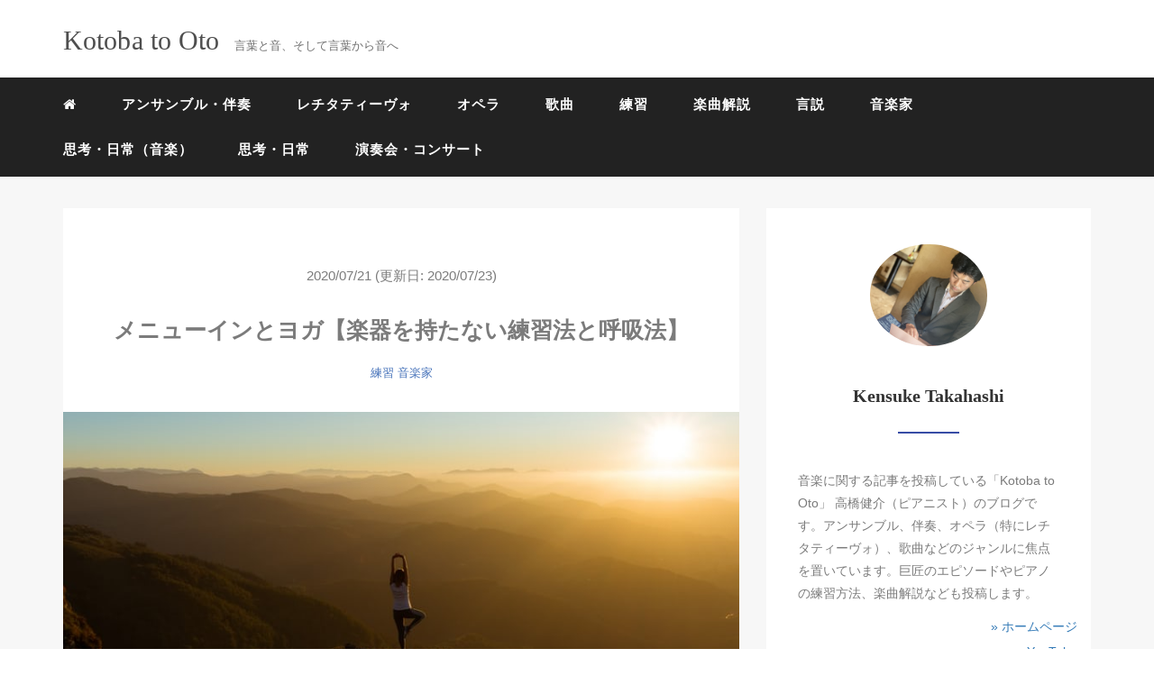

--- FILE ---
content_type: text/html; charset=UTF-8
request_url: https://kensuketakahashi-blog.com/2020/07/page/2/
body_size: 11810
content:
<!DOCTYPE HTML>
<html lang="ja">
<head>
<link rel="stylesheet" href="https://kensuketakahashi-blog.com/wp-content/themes/mblog_ver3/style.css" type="text/css"/>

<meta charset="utf-8" />
<meta name="viewport" content="width=device-width, initial-scale=1">

<meta name="robots" content="noindex,follow">


<!-- OGP設定 -->
<meta property="fb:app_id" content="2660029317571192" />
<meta property="fb:admins" content="0000000000000" />
<meta name="twitter:card" value="summary_large_image"/>
<meta name="twitter:site" value="@【bbb_great_bk】"/ >
<meta name="twitter:creator" value="@【bbb_great_bk】"/ >
<meta name="twitter:title" value="メニューインとヨガ【楽器を持たない練習法と呼吸法】"/>
<meta name="twitter:description" value="以前『ハタヨガの真髄』という本を読んでいたら、最初の方の「推薦の辞」を書いているのがメニューインでした。このメニューインって、あのヴァイオリニストのメニューイン！？そうです。ヴァイオリニストのメニューインは、ヨガ行者アイアンガーに出会い、ヨーロッパ各地でヨガを広めた人でもあるのです。"/>

<meta property="og:site_name" content="Kotoba to Oto 高橋健介ブログ" />
<meta property="og:description" content="以前『ハタヨガの真髄』という本を読んでいたら、最初の方の「推薦の辞」を書いているのがメニューインでした。このメニューインって、あのヴァイオリニストのメニューイン！？そうです。ヴァイオリニストのメニューインは、ヨガ行者アイアンガーに出会い、ヨーロッパ各地でヨガを広めた人でもあるのです。" />
<meta property="og:type" content="website" />
<meta property="og:image" content="https://kensuketakahashi-blog.com/wp-content/themes/mblog_ver3/images/ogp.png" />
<meta name="twitter:image" value="/images/no-image.png" />
<!-- /OGP設定 -->
	
<link rel=”shortcut icon” href="https://kensuketakahashi-blog.com/wp-content/uploads/2020/06/ピアノアイコン.png">

<!-- schema.org -->
<meta itemprop="name" content="メニューインとヨガ【楽器を持たない練習法と呼吸法】">
<meta itemprop="description" content="https://kensuketakahashi-blog.com/menuhin-yoga/musician/">

	<style>img:is([sizes="auto" i], [sizes^="auto," i]) { contain-intrinsic-size: 3000px 1500px }</style>
	
		<!-- All in One SEO 4.8.1.1 - aioseo.com -->
		<title>7月, 2020 - Kotoba to Oto 高橋健介ブログ - Page 2</title>
	<meta name="robots" content="noindex, nofollow, max-image-preview:large" />
	<link rel="canonical" href="https://kensuketakahashi-blog.com/2020/07/page/2/" />
	<link rel="prev" href="https://kensuketakahashi-blog.com/2020/07/" />
	<link rel="next" href="https://kensuketakahashi-blog.com/2020/07/page/3/" />
	<meta name="generator" content="All in One SEO (AIOSEO) 4.8.1.1" />
		<script type="application/ld+json" class="aioseo-schema">
			{"@context":"https:\/\/schema.org","@graph":[{"@type":"BreadcrumbList","@id":"https:\/\/kensuketakahashi-blog.com\/2020\/07\/page\/2\/#breadcrumblist","itemListElement":[{"@type":"ListItem","@id":"https:\/\/kensuketakahashi-blog.com\/#listItem","position":1,"name":"\u5bb6","item":"https:\/\/kensuketakahashi-blog.com\/","nextItem":{"@type":"ListItem","@id":"https:\/\/kensuketakahashi-blog.com\/2020\/#listItem","name":"2020"}},{"@type":"ListItem","@id":"https:\/\/kensuketakahashi-blog.com\/2020\/#listItem","position":2,"name":"2020","item":"https:\/\/kensuketakahashi-blog.com\/2020\/","nextItem":{"@type":"ListItem","@id":"https:\/\/kensuketakahashi-blog.com\/2020\/07\/#listItem","name":"7\u6708, 2020"},"previousItem":{"@type":"ListItem","@id":"https:\/\/kensuketakahashi-blog.com\/#listItem","name":"\u5bb6"}},{"@type":"ListItem","@id":"https:\/\/kensuketakahashi-blog.com\/2020\/07\/#listItem","position":3,"name":"7\u6708, 2020","previousItem":{"@type":"ListItem","@id":"https:\/\/kensuketakahashi-blog.com\/2020\/#listItem","name":"2020"}}]},{"@type":"CollectionPage","@id":"https:\/\/kensuketakahashi-blog.com\/2020\/07\/page\/2\/#collectionpage","url":"https:\/\/kensuketakahashi-blog.com\/2020\/07\/page\/2\/","name":"7\u6708, 2020 - Kotoba to Oto \u9ad8\u6a4b\u5065\u4ecb\u30d6\u30ed\u30b0 - Page 2","inLanguage":"ja","isPartOf":{"@id":"https:\/\/kensuketakahashi-blog.com\/#website"},"breadcrumb":{"@id":"https:\/\/kensuketakahashi-blog.com\/2020\/07\/page\/2\/#breadcrumblist"}},{"@type":"Organization","@id":"https:\/\/kensuketakahashi-blog.com\/#organization","name":"Kotoba to Oto \u9ad8\u6a4b\u5065\u4ecb\u30d6\u30ed\u30b0","description":"Just another WordPress site","url":"https:\/\/kensuketakahashi-blog.com\/"},{"@type":"WebSite","@id":"https:\/\/kensuketakahashi-blog.com\/#website","url":"https:\/\/kensuketakahashi-blog.com\/","name":"Kotoba to Oto \u9ad8\u6a4b\u5065\u4ecb\u30d6\u30ed\u30b0","description":"Just another WordPress site","inLanguage":"ja","publisher":{"@id":"https:\/\/kensuketakahashi-blog.com\/#organization"}}]}
		</script>
		<!-- All in One SEO -->

<link rel='stylesheet' id='wp-block-library-css' href='https://kensuketakahashi-blog.com/wp-includes/css/dist/block-library/style.min.css?ver=6.7.4' type='text/css' media='all' />
<style id='rinkerg-gutenberg-rinker-style-inline-css' type='text/css'>
.wp-block-create-block-block{background-color:#21759b;color:#fff;padding:2px}

</style>
<style id='classic-theme-styles-inline-css' type='text/css'>
/*! This file is auto-generated */
.wp-block-button__link{color:#fff;background-color:#32373c;border-radius:9999px;box-shadow:none;text-decoration:none;padding:calc(.667em + 2px) calc(1.333em + 2px);font-size:1.125em}.wp-block-file__button{background:#32373c;color:#fff;text-decoration:none}
</style>
<style id='global-styles-inline-css' type='text/css'>
:root{--wp--preset--aspect-ratio--square: 1;--wp--preset--aspect-ratio--4-3: 4/3;--wp--preset--aspect-ratio--3-4: 3/4;--wp--preset--aspect-ratio--3-2: 3/2;--wp--preset--aspect-ratio--2-3: 2/3;--wp--preset--aspect-ratio--16-9: 16/9;--wp--preset--aspect-ratio--9-16: 9/16;--wp--preset--color--black: #000000;--wp--preset--color--cyan-bluish-gray: #abb8c3;--wp--preset--color--white: #ffffff;--wp--preset--color--pale-pink: #f78da7;--wp--preset--color--vivid-red: #cf2e2e;--wp--preset--color--luminous-vivid-orange: #ff6900;--wp--preset--color--luminous-vivid-amber: #fcb900;--wp--preset--color--light-green-cyan: #7bdcb5;--wp--preset--color--vivid-green-cyan: #00d084;--wp--preset--color--pale-cyan-blue: #8ed1fc;--wp--preset--color--vivid-cyan-blue: #0693e3;--wp--preset--color--vivid-purple: #9b51e0;--wp--preset--gradient--vivid-cyan-blue-to-vivid-purple: linear-gradient(135deg,rgba(6,147,227,1) 0%,rgb(155,81,224) 100%);--wp--preset--gradient--light-green-cyan-to-vivid-green-cyan: linear-gradient(135deg,rgb(122,220,180) 0%,rgb(0,208,130) 100%);--wp--preset--gradient--luminous-vivid-amber-to-luminous-vivid-orange: linear-gradient(135deg,rgba(252,185,0,1) 0%,rgba(255,105,0,1) 100%);--wp--preset--gradient--luminous-vivid-orange-to-vivid-red: linear-gradient(135deg,rgba(255,105,0,1) 0%,rgb(207,46,46) 100%);--wp--preset--gradient--very-light-gray-to-cyan-bluish-gray: linear-gradient(135deg,rgb(238,238,238) 0%,rgb(169,184,195) 100%);--wp--preset--gradient--cool-to-warm-spectrum: linear-gradient(135deg,rgb(74,234,220) 0%,rgb(151,120,209) 20%,rgb(207,42,186) 40%,rgb(238,44,130) 60%,rgb(251,105,98) 80%,rgb(254,248,76) 100%);--wp--preset--gradient--blush-light-purple: linear-gradient(135deg,rgb(255,206,236) 0%,rgb(152,150,240) 100%);--wp--preset--gradient--blush-bordeaux: linear-gradient(135deg,rgb(254,205,165) 0%,rgb(254,45,45) 50%,rgb(107,0,62) 100%);--wp--preset--gradient--luminous-dusk: linear-gradient(135deg,rgb(255,203,112) 0%,rgb(199,81,192) 50%,rgb(65,88,208) 100%);--wp--preset--gradient--pale-ocean: linear-gradient(135deg,rgb(255,245,203) 0%,rgb(182,227,212) 50%,rgb(51,167,181) 100%);--wp--preset--gradient--electric-grass: linear-gradient(135deg,rgb(202,248,128) 0%,rgb(113,206,126) 100%);--wp--preset--gradient--midnight: linear-gradient(135deg,rgb(2,3,129) 0%,rgb(40,116,252) 100%);--wp--preset--font-size--small: 13px;--wp--preset--font-size--medium: 20px;--wp--preset--font-size--large: 36px;--wp--preset--font-size--x-large: 42px;--wp--preset--spacing--20: 0.44rem;--wp--preset--spacing--30: 0.67rem;--wp--preset--spacing--40: 1rem;--wp--preset--spacing--50: 1.5rem;--wp--preset--spacing--60: 2.25rem;--wp--preset--spacing--70: 3.38rem;--wp--preset--spacing--80: 5.06rem;--wp--preset--shadow--natural: 6px 6px 9px rgba(0, 0, 0, 0.2);--wp--preset--shadow--deep: 12px 12px 50px rgba(0, 0, 0, 0.4);--wp--preset--shadow--sharp: 6px 6px 0px rgba(0, 0, 0, 0.2);--wp--preset--shadow--outlined: 6px 6px 0px -3px rgba(255, 255, 255, 1), 6px 6px rgba(0, 0, 0, 1);--wp--preset--shadow--crisp: 6px 6px 0px rgba(0, 0, 0, 1);}:where(.is-layout-flex){gap: 0.5em;}:where(.is-layout-grid){gap: 0.5em;}body .is-layout-flex{display: flex;}.is-layout-flex{flex-wrap: wrap;align-items: center;}.is-layout-flex > :is(*, div){margin: 0;}body .is-layout-grid{display: grid;}.is-layout-grid > :is(*, div){margin: 0;}:where(.wp-block-columns.is-layout-flex){gap: 2em;}:where(.wp-block-columns.is-layout-grid){gap: 2em;}:where(.wp-block-post-template.is-layout-flex){gap: 1.25em;}:where(.wp-block-post-template.is-layout-grid){gap: 1.25em;}.has-black-color{color: var(--wp--preset--color--black) !important;}.has-cyan-bluish-gray-color{color: var(--wp--preset--color--cyan-bluish-gray) !important;}.has-white-color{color: var(--wp--preset--color--white) !important;}.has-pale-pink-color{color: var(--wp--preset--color--pale-pink) !important;}.has-vivid-red-color{color: var(--wp--preset--color--vivid-red) !important;}.has-luminous-vivid-orange-color{color: var(--wp--preset--color--luminous-vivid-orange) !important;}.has-luminous-vivid-amber-color{color: var(--wp--preset--color--luminous-vivid-amber) !important;}.has-light-green-cyan-color{color: var(--wp--preset--color--light-green-cyan) !important;}.has-vivid-green-cyan-color{color: var(--wp--preset--color--vivid-green-cyan) !important;}.has-pale-cyan-blue-color{color: var(--wp--preset--color--pale-cyan-blue) !important;}.has-vivid-cyan-blue-color{color: var(--wp--preset--color--vivid-cyan-blue) !important;}.has-vivid-purple-color{color: var(--wp--preset--color--vivid-purple) !important;}.has-black-background-color{background-color: var(--wp--preset--color--black) !important;}.has-cyan-bluish-gray-background-color{background-color: var(--wp--preset--color--cyan-bluish-gray) !important;}.has-white-background-color{background-color: var(--wp--preset--color--white) !important;}.has-pale-pink-background-color{background-color: var(--wp--preset--color--pale-pink) !important;}.has-vivid-red-background-color{background-color: var(--wp--preset--color--vivid-red) !important;}.has-luminous-vivid-orange-background-color{background-color: var(--wp--preset--color--luminous-vivid-orange) !important;}.has-luminous-vivid-amber-background-color{background-color: var(--wp--preset--color--luminous-vivid-amber) !important;}.has-light-green-cyan-background-color{background-color: var(--wp--preset--color--light-green-cyan) !important;}.has-vivid-green-cyan-background-color{background-color: var(--wp--preset--color--vivid-green-cyan) !important;}.has-pale-cyan-blue-background-color{background-color: var(--wp--preset--color--pale-cyan-blue) !important;}.has-vivid-cyan-blue-background-color{background-color: var(--wp--preset--color--vivid-cyan-blue) !important;}.has-vivid-purple-background-color{background-color: var(--wp--preset--color--vivid-purple) !important;}.has-black-border-color{border-color: var(--wp--preset--color--black) !important;}.has-cyan-bluish-gray-border-color{border-color: var(--wp--preset--color--cyan-bluish-gray) !important;}.has-white-border-color{border-color: var(--wp--preset--color--white) !important;}.has-pale-pink-border-color{border-color: var(--wp--preset--color--pale-pink) !important;}.has-vivid-red-border-color{border-color: var(--wp--preset--color--vivid-red) !important;}.has-luminous-vivid-orange-border-color{border-color: var(--wp--preset--color--luminous-vivid-orange) !important;}.has-luminous-vivid-amber-border-color{border-color: var(--wp--preset--color--luminous-vivid-amber) !important;}.has-light-green-cyan-border-color{border-color: var(--wp--preset--color--light-green-cyan) !important;}.has-vivid-green-cyan-border-color{border-color: var(--wp--preset--color--vivid-green-cyan) !important;}.has-pale-cyan-blue-border-color{border-color: var(--wp--preset--color--pale-cyan-blue) !important;}.has-vivid-cyan-blue-border-color{border-color: var(--wp--preset--color--vivid-cyan-blue) !important;}.has-vivid-purple-border-color{border-color: var(--wp--preset--color--vivid-purple) !important;}.has-vivid-cyan-blue-to-vivid-purple-gradient-background{background: var(--wp--preset--gradient--vivid-cyan-blue-to-vivid-purple) !important;}.has-light-green-cyan-to-vivid-green-cyan-gradient-background{background: var(--wp--preset--gradient--light-green-cyan-to-vivid-green-cyan) !important;}.has-luminous-vivid-amber-to-luminous-vivid-orange-gradient-background{background: var(--wp--preset--gradient--luminous-vivid-amber-to-luminous-vivid-orange) !important;}.has-luminous-vivid-orange-to-vivid-red-gradient-background{background: var(--wp--preset--gradient--luminous-vivid-orange-to-vivid-red) !important;}.has-very-light-gray-to-cyan-bluish-gray-gradient-background{background: var(--wp--preset--gradient--very-light-gray-to-cyan-bluish-gray) !important;}.has-cool-to-warm-spectrum-gradient-background{background: var(--wp--preset--gradient--cool-to-warm-spectrum) !important;}.has-blush-light-purple-gradient-background{background: var(--wp--preset--gradient--blush-light-purple) !important;}.has-blush-bordeaux-gradient-background{background: var(--wp--preset--gradient--blush-bordeaux) !important;}.has-luminous-dusk-gradient-background{background: var(--wp--preset--gradient--luminous-dusk) !important;}.has-pale-ocean-gradient-background{background: var(--wp--preset--gradient--pale-ocean) !important;}.has-electric-grass-gradient-background{background: var(--wp--preset--gradient--electric-grass) !important;}.has-midnight-gradient-background{background: var(--wp--preset--gradient--midnight) !important;}.has-small-font-size{font-size: var(--wp--preset--font-size--small) !important;}.has-medium-font-size{font-size: var(--wp--preset--font-size--medium) !important;}.has-large-font-size{font-size: var(--wp--preset--font-size--large) !important;}.has-x-large-font-size{font-size: var(--wp--preset--font-size--x-large) !important;}
:where(.wp-block-post-template.is-layout-flex){gap: 1.25em;}:where(.wp-block-post-template.is-layout-grid){gap: 1.25em;}
:where(.wp-block-columns.is-layout-flex){gap: 2em;}:where(.wp-block-columns.is-layout-grid){gap: 2em;}
:root :where(.wp-block-pullquote){font-size: 1.5em;line-height: 1.6;}
</style>
<link rel='stylesheet' id='yyi_rinker_stylesheet-css' href='https://kensuketakahashi-blog.com/wp-content/plugins/yyi-rinker/css/style.css?v=1.11.1&#038;ver=6.7.4' type='text/css' media='all' />
<link rel="https://api.w.org/" href="https://kensuketakahashi-blog.com/wp-json/" /><meta name="generator" content="WordPress 6.7.4" />
<!-- Favicon Rotator -->
<link rel="shortcut icon" href="https://kensuketakahashi-blog.com/wp-content/uploads/2020/06/ピアノアイコン-1.png" />
<!-- End Favicon Rotator -->
    <script src="https://sdk.push7.jp/v2/p7sdk.js"></script>
    <script>p7.init("2dd9610f393446e9997943c8f70fff17");</script>
    <style>
.yyi-rinker-images {
    display: flex;
    justify-content: center;
    align-items: center;
    position: relative;

}
div.yyi-rinker-image img.yyi-rinker-main-img.hidden {
    display: none;
}

.yyi-rinker-images-arrow {
    cursor: pointer;
    position: absolute;
    top: 50%;
    display: block;
    margin-top: -11px;
    opacity: 0.6;
    width: 22px;
}

.yyi-rinker-images-arrow-left{
    left: -10px;
}
.yyi-rinker-images-arrow-right{
    right: -10px;
}

.yyi-rinker-images-arrow-left.hidden {
    display: none;
}

.yyi-rinker-images-arrow-right.hidden {
    display: none;
}
div.yyi-rinker-contents.yyi-rinker-design-tate  div.yyi-rinker-box{
    flex-direction: column;
}

div.yyi-rinker-contents.yyi-rinker-design-slim div.yyi-rinker-box .yyi-rinker-links {
    flex-direction: column;
}

div.yyi-rinker-contents.yyi-rinker-design-slim div.yyi-rinker-info {
    width: 100%;
}

div.yyi-rinker-contents.yyi-rinker-design-slim .yyi-rinker-title {
    text-align: center;
}

div.yyi-rinker-contents.yyi-rinker-design-slim .yyi-rinker-links {
    text-align: center;
}
div.yyi-rinker-contents.yyi-rinker-design-slim .yyi-rinker-image {
    margin: auto;
}

div.yyi-rinker-contents.yyi-rinker-design-slim div.yyi-rinker-info ul.yyi-rinker-links li {
	align-self: stretch;
}
div.yyi-rinker-contents.yyi-rinker-design-slim div.yyi-rinker-box div.yyi-rinker-info {
	padding: 0;
}
div.yyi-rinker-contents.yyi-rinker-design-slim div.yyi-rinker-box {
	flex-direction: column;
	padding: 14px 5px 0;
}

.yyi-rinker-design-slim div.yyi-rinker-box div.yyi-rinker-info {
	text-align: center;
}

.yyi-rinker-design-slim div.price-box span.price {
	display: block;
}

div.yyi-rinker-contents.yyi-rinker-design-slim div.yyi-rinker-info div.yyi-rinker-title a{
	font-size:16px;
}

div.yyi-rinker-contents.yyi-rinker-design-slim ul.yyi-rinker-links li.amazonkindlelink:before,  div.yyi-rinker-contents.yyi-rinker-design-slim ul.yyi-rinker-links li.amazonlink:before,  div.yyi-rinker-contents.yyi-rinker-design-slim ul.yyi-rinker-links li.rakutenlink:before, div.yyi-rinker-contents.yyi-rinker-design-slim ul.yyi-rinker-links li.yahoolink:before, div.yyi-rinker-contents.yyi-rinker-design-slim ul.yyi-rinker-links li.mercarilink:before {
	font-size:12px;
}

div.yyi-rinker-contents.yyi-rinker-design-slim ul.yyi-rinker-links li a {
	font-size: 13px;
}
.entry-content ul.yyi-rinker-links li {
	padding: 0;
}

div.yyi-rinker-contents .yyi-rinker-attention.attention_desing_right_ribbon {
    width: 89px;
    height: 91px;
    position: absolute;
    top: -1px;
    right: -1px;
    left: auto;
    overflow: hidden;
}

div.yyi-rinker-contents .yyi-rinker-attention.attention_desing_right_ribbon span {
    display: inline-block;
    width: 146px;
    position: absolute;
    padding: 4px 0;
    left: -13px;
    top: 12px;
    text-align: center;
    font-size: 12px;
    line-height: 24px;
    -webkit-transform: rotate(45deg);
    transform: rotate(45deg);
    box-shadow: 0 1px 3px rgba(0, 0, 0, 0.2);
}

div.yyi-rinker-contents .yyi-rinker-attention.attention_desing_right_ribbon {
    background: none;
}
.yyi-rinker-attention.attention_desing_right_ribbon .yyi-rinker-attention-after,
.yyi-rinker-attention.attention_desing_right_ribbon .yyi-rinker-attention-before{
display:none;
}
div.yyi-rinker-use-right_ribbon div.yyi-rinker-title {
    margin-right: 2rem;
}

				</style>		<style type="text/css" id="wp-custom-css">
			.headerinfo {
	
   background: #00978D;
	text-align:center;
	padding-top:5px;
	padding-bottom:5px;
}
	
.headerinfo a{
text-decoration: none;
    color: #fff;
}

footer p, footer a {
font-size: 14px;
}

ul.list-unstyled{
line-height: 0;
}

main .wrap .meta {
text-align: center;
font-size: 15px;
}

.author p {
font-size: 14px;
}

.wp-block-image {
width: 90%;
margin: 10px auto;
}

.hb-menu-search {
	margin-right:20px;
margin-top:-20px;
}

.youtube {
position: relative;
width: 100%;
padding-top: 56.25%;
}
.youtube iframe{
position: absolute;
top: 0;
right: 0;
width: 100% !important;
height: 100% !important;
}

.wp-block-image {
width: 90%;
margin: 10px auto;
}


/*-------------------------
  Rinker カスタマイズ 
-------------------------*/

 
/* 外枠 2本線 */
div.yyi-rinker-contents {
	border: double #dbdbdb;
	width:90%;
	margin-left:5%;
	
}
 
/* 外部リンクマーク削除 */
div.yyi-rinker-contents a[target="_blank"]::after {
	content: none;
}
 
/* 商品リンクタイトル マウスオーバー時 色変化 */
div.yyi-rinker-contents div.yyi-rinker-title a:hover {
	color: #729ad6;
}
 
/* 商品リンクボタン マウスオーバー時 色反転 */
div.yyi-rinker-contents ul.yyi-rinker-links li.amazonlink {
	background: #f6a306;
	border: 1px solid #f6a306;
}
div.yyi-rinker-contents ul.yyi-rinker-links li.amazonlink a {
	color: #fff;
}
div.yyi-rinker-contents ul.yyi-rinker-links li.amazonlink a:hover {
	background: #fff;
	color: #f6a306;
}
div.yyi-rinker-contents ul.yyi-rinker-links li.rakutenlink {
	background: #cf4944;
	border: 1px solid #cf4944;
}
div.yyi-rinker-contents ul.yyi-rinker-links li.rakutenlink a {
	color: #fff;
}
div.yyi-rinker-contents ul.yyi-rinker-links li.rakutenlink a:hover {
	background: #fff;
	color: #cf4944;
}
div.yyi-rinker-contents ul.yyi-rinker-links li.yahoolink {
	background: #51a7e8;
	border: 1px solid #51a7e8;
}
div.yyi-rinker-contents ul.yyi-rinker-links li.yahoolink a {
	color: #fff;
}
div.yyi-rinker-contents ul.yyi-rinker-links li.yahoolink a:hover {
	background: #fff;
	color: #51a7e8;
}
div.yyi-rinker-contents ul.yyi-rinker-links li a:hover {
	opacity: 1;
}
 
/* PC・タブレット・スマホ レイアウト調整 */
@media only screen and (min-width: 1166px) {
div.yyi-rinker-contents ul.yyi-rinker-links {
	justify-content: center;
}
div.yyi-rinker-contents ul.yyi-rinker-links li {
	width: 40%;
	margin: 0.7% 0.7%;
}
div.yyi-rinker-contents ul.yyi-rinker-links li a {
	padding: 0 0.5px;
	text-align: center;
}
}
@media screen and (max-width: 768px) {
div.yyi-rinker-contents div.yyi-rinker-box {
	display: block;
}
div.yyi-rinker-contents div.yyi-rinker-image {
	width: 100%;
}
div.yyi-rinker-contents div.yyi-rinker-info {
	text-align: center;
	width: 100%;
}
div.yyi-rinker-contents ul.yyi-rinker-links {
	justify-content: center;
}
div.yyi-rinker-contents ul.yyi-rinker-links li {
	width: 45%;
	margin: 0.7% 0.7%;
}
div.yyi-rinker-contents ul.yyi-rinker-links li a {
	padding: 0 0.5px;
}
}
@media screen and (max-width: 480px) {
div.yyi-rinker-contents ul.yyi-rinker-links li {
	width: 99%;
	margin: 0.7% 0.7%;
}
}



/*PCの場合*/
.pc-hb	{ display:inline!important; }
.mb-hb	{ display:none!important; }
@media screen and (max-width: 768px) {
/*タブレット、スマホの場合*/
.pc-hb	{ display:none!important; }
.mb-hb { display:inline!important; }
}		</style>
		
	<script data-ad-client="ca-pub-9194035035960105" async src="https://pagead2.googlesyndication.com/pagead/js/adsbygoogle.js"></script>
	
</head>
	

	
<body>

<header itemscope="itemscope" itemtype="http://schema.org/WPHeader">
	<div class="container">
		<div class="row">

			<!-- スマホ用メニューボタン -->
			<div id="container" class="col-xs-2 sp-nav-btn">
				<div class="menu-btn">&#9776;</div>
			</div>

			<div class="col-xs-8 col-sm-12 blogname">
															
					<a href="https://kensuketakahashi-blog.com" class="sitename">
							<span class="sitename main">Kotoba to Oto</span>
							<span class="sitename sub">言葉と音、そして言葉から音へ</span>
					</a>
							</div>
			<div class="col-xs-2"></div>
		</div>
	</div>

			<!-- PC用 -->
		<div class="container-fluid nav-bg">
			<div class="container">
				<div class="row">
					<!-- PC用 -->
<nav>

	<!--
	<ul class="nav navbar-nav">
		<li itemprop="name" class="sp-none"><a href="https://kensuketakahashi-blog.com/" itemprop="url"><i class="fa fa-home" aria-hidden="true"></i></a></li>
		<li itemprop="name" class="pc-none"><a href="https://kensuketakahashi-blog.com/profile/" itemprop="url"><i class="fa fa-home" aria-hidden="true"></i> プロフィール</a></li>
		<li class="dropdown" itemprop="name">
			<a href="https://kensuketakahashi-blog.com/category/music/" itemprop="url" class="dropdown-toggle" data-toggle="dropdown" role="button" aria-haspopup="true" aria-expanded="false"><i class="fa fa-line-chart" aria-hidden="true"></i> 音楽 <span class="caret"></span></a>
			<ul class="dropdown-menu">
				<li><a href="https://kensuketakahashi-blog.com/play/">演奏</a></li>
				<li><a href="https://kensuketakahashi-blog.com/commentary/">楽曲解説</a></li>
			</ul>
		</li>
		<li class="dropdown" itemprop="name">
			<a href="#" itemprop="url" class="dropdown-toggle" data-toggle="dropdown" role="button" aria-haspopup="true" aria-expanded="false"><i class="fa fa-code" aria-hidden="true"></i> Menu02 <span class="caret"></span></a>
			<ul class="dropdown-menu">
				<li><a href="https://kensuketakahashi-blog.com/seo/">Nav01</a></li>
				<li><a href="https://kensuketakahashi-blog.com/seo/">Nav01</a></li>
			</ul>
		</li>
		<li itemprop="name"><a href="https://kensuketakahashi-blog.com/category/crypto-currency/" itemprop="url"><i class="fa fa-btc" aria-hidden="true"></i> Menu03</a></li>
		<li itemprop="name"><a href="https://kensuketakahashi-blog.com/category/travel/" itemprop="url"><i class="fa fa-plane" aria-hidden="true"></i> Menu04</a></li>
		<li itemprop="name"><a href="https://kensuketakahashi-blog.com/category/thought/" itemprop="url"><i class="fa fa-spinner" aria-hidden="true"></i> Menu05</a></li>
		<li itemprop="name"><a href="https://kensuketakahashi-blog.com/category/party/" itemprop="url"><i class="fa fa-glass" aria-hidden="true"></i> Menu06</a></li>
	</ul>
	-->

	<ul class="nav navbar-nav">
		<li itemprop="name" class="sp-none"><a href="https://kensuketakahashi-blog.com/" itemprop="url"><i class="fa fa-home" aria-hidden="true"></i></a></li>
	<li itemprop="name" class="pc-none"><a href="https://kensuketakahashi-blog.com/" itemprop="url"><i class="fa fa-home" aria-hidden="true"></i> HOME</a></li>
		<li id="menu-item-343" class="menu-item menu-item-type-taxonomy menu-item-object-category menu-item-343"><a href="https://kensuketakahashi-blog.com/category/ensemble-accompaniment/">アンサンブル・伴奏</a></li>
<li id="menu-item-540" class="menu-item menu-item-type-taxonomy menu-item-object-category menu-item-540"><a href="https://kensuketakahashi-blog.com/category/recitativo/">レチタティーヴォ</a></li>
<li id="menu-item-879" class="menu-item menu-item-type-taxonomy menu-item-object-category menu-item-879"><a href="https://kensuketakahashi-blog.com/category/opera/">オペラ</a></li>
<li id="menu-item-1594" class="menu-item menu-item-type-taxonomy menu-item-object-category menu-item-1594"><a href="https://kensuketakahashi-blog.com/category/songs/">歌曲</a></li>
<li id="menu-item-541" class="menu-item menu-item-type-taxonomy menu-item-object-category menu-item-541"><a href="https://kensuketakahashi-blog.com/category/practice/">練習</a></li>
<li id="menu-item-99" class="menu-item menu-item-type-taxonomy menu-item-object-category menu-item-99"><a href="https://kensuketakahashi-blog.com/category/commentary/">楽曲解説</a></li>
<li id="menu-item-173" class="menu-item menu-item-type-taxonomy menu-item-object-category menu-item-173"><a href="https://kensuketakahashi-blog.com/category/discourse/">言説</a></li>
<li id="menu-item-135" class="menu-item menu-item-type-taxonomy menu-item-object-category menu-item-135"><a href="https://kensuketakahashi-blog.com/category/musician/">音楽家</a></li>
<li id="menu-item-224" class="menu-item menu-item-type-taxonomy menu-item-object-category menu-item-224"><a href="https://kensuketakahashi-blog.com/category/thinking-diary-music/">思考・日常（音楽）</a></li>
<li id="menu-item-757" class="menu-item menu-item-type-taxonomy menu-item-object-category menu-item-757"><a href="https://kensuketakahashi-blog.com/category/thinking-diary/">思考・日常</a></li>
<li id="menu-item-1521" class="menu-item menu-item-type-taxonomy menu-item-object-category menu-item-1521"><a href="https://kensuketakahashi-blog.com/category/concert/">演奏会・コンサート</a></li>
	</ul>

		<div class="mb-hb">
		<div class="hb-menu-search ">
		<form method="get" action="https://kensuketakahashi-blog.com/" class="search-form">
			<div class="form-group has-feedback">
				<input type="text" name="s" id="s" placeholder="Search for..." class="form-control">
				<span class="glyphicon glyphicon-search form-control-feedback"></span>
			</div>
		</form>
			</div>
	</div>
	
</nav>

				</div>
			</div>
		</div>
	
</header>

<!-- Blogのメインコンテンツエリア -->
<main id="main" itemprop="mainContentOfPage" itemscope="itemscope" itemtype="http://schema.org/Blog">
	<div class="container">
		<div class="row">

			
			<!-- articleタグのマークアップ -->
			<article itemscope="itemscope" itemtype="http://schema.org/BlogPosting" itemprop="blogPost">
				<section>
					<!-- 本文の表示 -->

												<div  itemprop="articleBody" class="col-xs-12 col-sm-8">
						



<div class="col-xs-12 wrap">

	<p class="meta">
	<time itemprop="datePublished">2020/07/21</time>
			<time itemprop="dateModified">
			(更新日: 2020/07/23)
		</time>
	</p>
	<!-- タイトル表示 -->
	<h2 class="title" itemprop="name headline">
		<a href="https://kensuketakahashi-blog.com/menuhin-yoga/musician/" title="メニューインとヨガ【楽器を持たない練習法と呼吸法】" itemprop="url">メニューインとヨガ【楽器を持たない練習法と呼吸法】</a>
	</h2>

	<p class="cat"><a href="https://kensuketakahashi-blog.com/category/practice/" rel="category tag">練習</a> <a href="https://kensuketakahashi-blog.com/category/musician/" rel="category tag">音楽家</a></p>

	<!-- サムネイルの表示 -->
	<div itemprop="image" itemscope itemtype='http://schema.org/ImageObject' class="thumbnail">
		<a style="background-image:url(https://kensuketakahashi-blog.com/wp-content/uploads/2020/07/menuhin.jpeg);" href="https://kensuketakahashi-blog.com/menuhin-yoga/musician/" title="メニューインとヨガ【楽器を持たない練習法と呼吸法】" itemprop="url" itemscope class="thumbnail-img"></a>
	</div>

	<!-- ディスクリプションの表示 -->
	<p itemprop="description" class="description">
		以前『ハタヨガの真髄』という本を読んでいたら、最初の方の「推薦の辞」を書いているのがメニューインでした。このメニューインって、あのヴァイオリニストのメニューイン！？そうです。ヴァイオリニストのメニューインは、ヨガ行者アイアンガーに出会い、ヨーロッパ各地でヨガを広めた人でもあるのです。	</p>
	<div class="readmore"><a href="https://kensuketakahashi-blog.com/menuhin-yoga/musician/">READ MORE</a></div>

</div>


<div class="col-xs-12 wrap">

	<p class="meta">
	<time itemprop="datePublished">2020/07/20</time>
			<time itemprop="dateModified">
			(更新日: 2020/07/23)
		</time>
	</p>
	<!-- タイトル表示 -->
	<h2 class="title" itemprop="name headline">
		<a href="https://kensuketakahashi-blog.com/di-fedelta/recitativo/" title="モーツァルト痛恨のミス【「誠実 di fedeltà」を「不誠実 d’infedeltà」と書き間違える】" itemprop="url">モーツァルト痛恨のミス【「誠実 di fedeltà」を「不誠実 d’infedeltà」と書き間違える】</a>
	</h2>

	<p class="cat"><a href="https://kensuketakahashi-blog.com/category/recitativo/" rel="category tag">レチタティーヴォ</a></p>

	<!-- サムネイルの表示 -->
	<div itemprop="image" itemscope itemtype='http://schema.org/ImageObject' class="thumbnail">
		<a style="background-image:url(https://kensuketakahashi-blog.com/wp-content/uploads/2020/07/Fedelta.jpg);" href="https://kensuketakahashi-blog.com/di-fedelta/recitativo/" title="モーツァルト痛恨のミス【「誠実 di fedeltà」を「不誠実 d’infedeltà」と書き間違える】" itemprop="url" itemscope class="thumbnail-img"></a>
	</div>

	<!-- ディスクリプションの表示 -->
	<p itemprop="description" class="description">
		モーツァルトのレチタティーヴォ・セッコの自筆譜を見ると、面白いことがわかります。今日は、モーツァルトがイタリア語を書く時に単語を間違えちゃったという小ネタです。人間モーツァルトを垣間見ることができるのではないでしょうか。	</p>
	<div class="readmore"><a href="https://kensuketakahashi-blog.com/di-fedelta/recitativo/">READ MORE</a></div>

</div>


<div class="col-xs-12 wrap">

	<p class="meta">
	<time itemprop="datePublished">2020/07/19</time>
			<time itemprop="dateModified">
			(更新日: 2020/07/23)
		</time>
	</p>
	<!-- タイトル表示 -->
	<h2 class="title" itemprop="name headline">
		<a href="https://kensuketakahashi-blog.com/libretto/recitativo/" title="オペラのテンポは台本作家が決めている！？【イタリア・オペラの韻文から楽譜を読む】" itemprop="url">オペラのテンポは台本作家が決めている！？【イタリア・オペラの韻文から楽譜を読む】</a>
	</h2>

	<p class="cat"><a href="https://kensuketakahashi-blog.com/category/opera/" rel="category tag">オペラ</a> <a href="https://kensuketakahashi-blog.com/category/recitativo/" rel="category tag">レチタティーヴォ</a></p>

	<!-- サムネイルの表示 -->
	<div itemprop="image" itemscope itemtype='http://schema.org/ImageObject' class="thumbnail">
		<a style="background-image:url(https://kensuketakahashi-blog.com/wp-content/uploads/2020/07/libretto.jpeg);" href="https://kensuketakahashi-blog.com/libretto/recitativo/" title="オペラのテンポは台本作家が決めている！？【イタリア・オペラの韻文から楽譜を読む】" itemprop="url" itemscope class="thumbnail-img"></a>
	</div>

	<!-- ディスクリプションの表示 -->
	<p itemprop="description" class="description">
		テンポは作曲家が決めるもの、と思われがちですが、実は台本作家がある程度決めてしまっているとも言えます。というのも、台本の韻文によってリズムが変わり、テンポ感も変わるからです。イタリア・オペラの韻文の基本的なことから、実際の楽曲まで見てみましょう。	</p>
	<div class="readmore"><a href="https://kensuketakahashi-blog.com/libretto/recitativo/">READ MORE</a></div>

</div>


<div class="col-xs-12 wrap">

	<p class="meta">
	<time itemprop="datePublished">2020/07/18</time>
			<time itemprop="dateModified">
			(更新日: 2020/07/23)
		</time>
	</p>
	<!-- タイトル表示 -->
	<h2 class="title" itemprop="name headline">
		<a href="https://kensuketakahashi-blog.com/basso-continuo-patterns-3/recitativo/" title="" itemprop="url">モーツァルト《コシ・ファン・トゥッテ》のレチタティーヴォ・セッコの45%は類似した和声進行③【定型のディミニッシュ型】</a>
	</h2>

	<p class="cat"><a href="https://kensuketakahashi-blog.com/category/recitativo/" rel="category tag">レチタティーヴォ</a></p>

	<!-- サムネイルの表示 -->
	<div itemprop="image" itemscope itemtype='http://schema.org/ImageObject' class="thumbnail">
		<a style="background-image:url(https://kensuketakahashi-blog.com/wp-content/uploads/2020/07/cosi-2-1-scaled.jpg);" href="https://kensuketakahashi-blog.com/basso-continuo-patterns-3/recitativo/" title="モーツァルト《コシ・ファン・トゥッテ》のレチタティーヴォ・セッコの45%は類似した和声進行③【定型のディミニッシュ型】" itemprop="url" itemscope class="thumbnail-img"></a>
	</div>

	<!-- ディスクリプションの表示 -->
	<p itemprop="description" class="description">
		以前の記事で書いた《コシ・ファン・トゥッテ》のレチタティーヴォ・セッコについての続編です。今回は、減七の和音が使われる箇所に注目します。結論から言うと、減七の和音が使われる箇所は、短三和音が続けて使われる箇所と同様、「不幸」の予感がある箇所です。減七の和音が続けて使われる箇所は、また別の要素も入ってきます。	</p>
	<div class="readmore"><a href="https://kensuketakahashi-blog.com/basso-continuo-patterns-3/recitativo/">READ MORE</a></div>

</div>


<div class="col-xs-12 wrap">

	<p class="meta">
	<time itemprop="datePublished">2020/07/17</time>
			<time itemprop="dateModified">
			(更新日: 2020/07/23)
		</time>
	</p>
	<!-- タイトル表示 -->
	<h2 class="title" itemprop="name headline">
		<a href="https://kensuketakahashi-blog.com/music-score-view/thinking-diary-music/" title="楽譜の景色【外的な景色と、内的な景色】" itemprop="url">楽譜の景色【外的な景色と、内的な景色】</a>
	</h2>

	<p class="cat"><a href="https://kensuketakahashi-blog.com/category/thinking-diary-music/" rel="category tag">思考・日常（音楽）</a></p>

	<!-- サムネイルの表示 -->
	<div itemprop="image" itemscope itemtype='http://schema.org/ImageObject' class="thumbnail">
		<a style="background-image:url(https://kensuketakahashi-blog.com/wp-content/uploads/2020/07/music-score.jpeg);" href="https://kensuketakahashi-blog.com/music-score-view/thinking-diary-music/" title="楽譜の景色【外的な景色と、内的な景色】" itemprop="url" itemscope class="thumbnail-img"></a>
	</div>

	<!-- ディスクリプションの表示 -->
	<p itemprop="description" class="description">
		楽譜には景色があると思っています。昔読んだ岩城宏之さんの本に『楽譜の風景』というタイトルのものがありましたが、この言葉の影響かもしれません。今回は、楽譜の景色を、外的な景色と内的な景色に分けて考えてみます。	</p>
	<div class="readmore"><a href="https://kensuketakahashi-blog.com/music-score-view/thinking-diary-music/">READ MORE</a></div>

</div>


<div class="col-xs-12 wrap">

	<p class="meta">
	<time itemprop="datePublished">2020/07/16</time>
			<time itemprop="dateModified">
			(更新日: 2020/07/23)
		</time>
	</p>
	<!-- タイトル表示 -->
	<h2 class="title" itemprop="name headline">
		<a href="https://kensuketakahashi-blog.com/chopin-cello-sonata/commentary/" title="【公開】ショパン：《チェロ・ソナタ》ト短調 作品65　楽曲解説" itemprop="url">【公開】ショパン：《チェロ・ソナタ》ト短調 作品65　楽曲解説</a>
	</h2>

	<p class="cat"><a href="https://kensuketakahashi-blog.com/category/commentary/" rel="category tag">楽曲解説</a></p>

	<!-- サムネイルの表示 -->
	<div itemprop="image" itemscope itemtype='http://schema.org/ImageObject' class="thumbnail">
		<a style="background-image:url(https://kensuketakahashi-blog.com/wp-content/uploads/2020/07/cello.jpeg);" href="https://kensuketakahashi-blog.com/chopin-cello-sonata/commentary/" title="【公開】ショパン：《チェロ・ソナタ》ト短調 作品65　楽曲解説" itemprop="url" itemscope class="thumbnail-img"></a>
	</div>

	<!-- ディスクリプションの表示 -->
	<p itemprop="description" class="description">
		このソナタはショパン（1810 - 1849）が1845年から翌年にかけて作曲し、生前に出版された最後の作品となった。ショパンはピアノとチェロのための作品を他にも2曲残しており、彼がチェロを好んでいたことがうかがえる。有名なチェリストで、ショパンの親友だったオーギュスト・フランショームに捧げられ、1848年2月14日、サル・プレイエルでのショパン最後のパリ演奏会で2人が共演している（第1楽章を除く）。	</p>
	<div class="readmore"><a href="https://kensuketakahashi-blog.com/chopin-cello-sonata/commentary/">READ MORE</a></div>

</div>


<div class="col-xs-12 wrap">

	<p class="meta">
	<time itemprop="datePublished">2020/07/15</time>
			<time itemprop="dateModified">
			(更新日: 2020/07/23)
		</time>
	</p>
	<!-- タイトル表示 -->
	<h2 class="title" itemprop="name headline">
		<a href="https://kensuketakahashi-blog.com/pearl/thinking-diary-music/" title="ドラムのハイハットを消毒液スタンドにしたパール Pearlの発想の転換【ピアノをスタンディングデスクにしてた話】" itemprop="url">ドラムのハイハットを消毒液スタンドにしたパール Pearlの発想の転換【ピアノをスタンディングデスクにしてた話】</a>
	</h2>

	<p class="cat"><a href="https://kensuketakahashi-blog.com/category/thinking-diary-music/" rel="category tag">思考・日常（音楽）</a></p>

	<!-- サムネイルの表示 -->
	<div itemprop="image" itemscope itemtype='http://schema.org/ImageObject' class="thumbnail">
		<a style="background-image:url(https://kensuketakahashi-blog.com/wp-content/uploads/2020/07/pearl.jpeg);" href="https://kensuketakahashi-blog.com/pearl/thinking-diary-music/" title="ドラムのハイハットを消毒液スタンドにしたパール Pearlの発想の転換【ピアノをスタンディングデスクにしてた話】" itemprop="url" itemscope class="thumbnail-img"></a>
	</div>

	<!-- ディスクリプションの表示 -->
	<p itemprop="description" class="description">
		パール Pearlと言えば、ドラムで世界的に有名なメーカーです。そのパールがなんとコロナ対策商品として、ドラムのハイハットを元に、「ペダル式消毒液スタンド」を作ったそうです。これがまた注文殺到とのこと。発想の転換が素晴らしいと思いました。そんなことから、グランドピアノをスタンディングデスクとして使っていた話まで。	</p>
	<div class="readmore"><a href="https://kensuketakahashi-blog.com/pearl/thinking-diary-music/">READ MORE</a></div>

</div>


<div class="col-xs-12 wrap">

	<p class="meta">
	<time itemprop="datePublished">2020/07/14</time>
			<time itemprop="dateModified">
			(更新日: 2020/07/23)
		</time>
	</p>
	<!-- タイトル表示 -->
	<h2 class="title" itemprop="name headline">
		<a href="https://kensuketakahashi-blog.com/basso-continuo-patterns-2/recitativo/" title="" itemprop="url">モーツァルト《コシ・ファン・トゥッテ》のレチタティーヴォ・セッコの45%は類似した和声進行②【定型のマイナー型】</a>
	</h2>

	<p class="cat"><a href="https://kensuketakahashi-blog.com/category/recitativo/" rel="category tag">レチタティーヴォ</a></p>

	<!-- サムネイルの表示 -->
	<div itemprop="image" itemscope itemtype='http://schema.org/ImageObject' class="thumbnail">
		<a style="background-image:url(https://kensuketakahashi-blog.com/wp-content/uploads/2020/07/cosi-riverisco-scaled.jpg);" href="https://kensuketakahashi-blog.com/basso-continuo-patterns-2/recitativo/" title="モーツァルト《コシ・ファン・トゥッテ》のレチタティーヴォ・セッコの45%は類似した和声進行②【定型のマイナー型】" itemprop="url" itemscope class="thumbnail-img"></a>
	</div>

	<!-- ディスクリプションの表示 -->
	<p itemprop="description" class="description">
		以前の記事で書いた《コシ・ファン・トゥッテ》のレチタティーヴォ・セッコについての続編です。レチタティーヴォ・セッコの和声分析は、世の中にほとんどありません。今回は、短三和音が使われる箇所に注目します。結論から言うと、短三和音が続けて使われる箇所は、「不幸」の予感がある箇所で用いられています。	</p>
	<div class="readmore"><a href="https://kensuketakahashi-blog.com/basso-continuo-patterns-2/recitativo/">READ MORE</a></div>

</div>


<div class="col-xs-12 wrap">

	<p class="meta">
	<time itemprop="datePublished">2020/07/13</time>
			<time itemprop="dateModified">
			(更新日: 2020/07/23)
		</time>
	</p>
	<!-- タイトル表示 -->
	<h2 class="title" itemprop="name headline">
		<a href="https://kensuketakahashi-blog.com/robert-plutchik/play/" title="愛する気持ちを表現するってどういうこと！？【プルチックの「感情の輪」より】" itemprop="url">愛する気持ちを表現するってどういうこと！？【プルチックの「感情の輪」より】</a>
	</h2>

	<p class="cat"><a href="https://kensuketakahashi-blog.com/category/thinking-diary-music/" rel="category tag">思考・日常（音楽）</a> <a href="https://kensuketakahashi-blog.com/category/play/" rel="category tag">演奏</a></p>

	<!-- サムネイルの表示 -->
	<div itemprop="image" itemscope itemtype='http://schema.org/ImageObject' class="thumbnail">
		<a style="background-image:url(https://kensuketakahashi-blog.com/wp-content/uploads/2020/07/twitter_EcocCKnUMAAUAvE.png);" href="https://kensuketakahashi-blog.com/robert-plutchik/play/" title="愛する気持ちを表現するってどういうこと！？【プルチックの「感情の輪」より】" itemprop="url" itemscope class="thumbnail-img"></a>
	</div>

	<!-- ディスクリプションの表示 -->
	<p itemprop="description" class="description">
		オペラや歌曲をやっていれば、「愛する」気持ちを歌う曲は多いです。でもどうやって表現するかわからない、そもそも愛ってなに？といった課題にぶち当たるかもしれません。そんな時に参考になるのは、プルチックの「感情の輪」という考え方です。この考え方では、「愛」を「喜び＋信頼」で捉えます。	</p>
	<div class="readmore"><a href="https://kensuketakahashi-blog.com/robert-plutchik/play/">READ MORE</a></div>

</div>


<div class="col-xs-12 wrap">

	<p class="meta">
	<time itemprop="datePublished">2020/07/12</time>
			<time itemprop="dateModified">
			(更新日: 2020/07/23)
		</time>
	</p>
	<!-- タイトル表示 -->
	<h2 class="title" itemprop="name headline">
		<a href="https://kensuketakahashi-blog.com/one-month/thinking-diary/" title="毎日更新1ヶ月達成【今更ブログを始めた理由】" itemprop="url">毎日更新1ヶ月達成【今更ブログを始めた理由】</a>
	</h2>

	<p class="cat"><a href="https://kensuketakahashi-blog.com/category/thinking-diary/" rel="category tag">思考・日常</a></p>

	<!-- サムネイルの表示 -->
	<div itemprop="image" itemscope itemtype='http://schema.org/ImageObject' class="thumbnail">
		<a style="background-image:url(https://kensuketakahashi-blog.com/wp-content/uploads/2020/07/one-month.jpeg);" href="https://kensuketakahashi-blog.com/one-month/thinking-diary/" title="毎日更新1ヶ月達成【今更ブログを始めた理由】" itemprop="url" itemscope class="thumbnail-img"></a>
	</div>

	<!-- ディスクリプションの表示 -->
	<p itemprop="description" class="description">
		初めてブログを書いたのが2020年6月12日でした。ということで毎日更新を1ヶ月達成しました。今回は続けてみての感想（結論：しんどいけど楽しい）と、「今更ブログを始めた理由」（結論：コロナで時間ができたから）についてです。	</p>
	<div class="readmore"><a href="https://kensuketakahashi-blog.com/one-month/thinking-diary/">READ MORE</a></div>

</div>


<div class="col-xs-12 navigation">
	<div class="pull-left"><a href="https://kensuketakahashi-blog.com/2020/07/" ><i class="fa fa-angle-left"></i> 前のページ</a></div>
	<div class="pull-right"><a href="https://kensuketakahashi-blog.com/2020/07/page/3/" >次のページ <i class="fa fa-angle-right"></i></a></div>
</div>

				</div> <!-- end of articleBody -->
			</section>
		</article>
		<aside id="sidebar" class="col-xs-12 col-sm-4" role="complementary" itemscope="itemscope" itemtype="http://schema.org/WPSideBar">
	<div class="col-xs-12 author" itemprop="author" itemscope itemtype="http://schema.org/Person">
								<img src="https://kensuketakahashi-blog.com/wp-content/uploads/2020/06/IMG_2230のコピー-scaled.jpg" class="img-responsive img-circle" />
		<h4><span itemprop="name">Kensuke Takahashi</span></h4>
		<hr>
		<p>
			音楽に関する記事を投稿している「Kotoba to Oto」 高橋健介（ピアニスト）のブログです。アンサンブル、伴奏、オペラ（特にレチタティーヴォ）、歌曲などのジャンルに焦点を置いています。巨匠のエピソードやピアノの練習方法、楽曲解説なども投稿します。		</p>
		
		<a href="https://kensuketakahashi.com/" target="_blank" class="pull-right"　 style="color:#337ab7;">&raquo; ホームページ</a><br />
		　　　　　　　<a href="https://www.youtube.com/channel/UCgoRRTjEEmzTQb69OBfW6gA" target="_blank" class="pull-right"style="color:#337ab7;">&raquo; YouTube</a><br />
				      <a href="https://stand.fm/channels/5f5455496a9e5b17f78ca458"  target="_blank" class="pull-right" style="color:#337ab7;">&raquo; RADIO</a><br />
		   <a href="https://line.me/R/ti/p/%40776ubmoq"  target="_blank" class="pull-right" style="color:#337ab7;">&raquo; 公式LINE友達追加</a><br />
		 
	</div>

	<div class="col-xs-12 form-group">
		<form method="get" action="https://kensuketakahashi-blog.com/" class="search-form">
			<div class="form-group has-feedback">
				<input type="text" name="s" id="s" placeholder="Search for..." class="form-control">
				<span class="glyphicon glyphicon-search form-control-feedback"></span>
			</div>
		</form>
	</div>

	<div class="col-xs-12 popular text-center">
		<h4>よく読まれている記事</h4>
		<hr>
		
		<!-- サムネイルの表示 -->
		<div itemscope itemtype='http://schema.org/ImageObject' class="thumbnail">
			<a style="background-image:url(https://kensuketakahashi-blog.com/wp-content/uploads/2021/08/sky.jpeg);" href="https://kensuketakahashi-blog.com/absorbed/thinking-diary/" title="没頭すること" itemprop="url" class="thumbnail-img"></a>
		</div>

		<!-- タイトル表示 -->
		<h5 class="title" itemprop="name headline">
			<a href="https://kensuketakahashi-blog.com/absorbed/thinking-diary/" title="没頭すること" itemprop="url">没頭すること</a>
		</h5>
		
		<!-- サムネイルの表示 -->
		<div itemscope itemtype='http://schema.org/ImageObject' class="thumbnail">
			<a style="background-image:url(https://kensuketakahashi-blog.com/wp-content/uploads/2020/09/スクリーンショット-2020-09-28-2.47.18.jpg);" href="https://kensuketakahashi-blog.com/dichterliebe-translation/concert/" title="シューマン：《詩人の恋 Dichterliebe》作品48 対訳" itemprop="url" class="thumbnail-img"></a>
		</div>

		<!-- タイトル表示 -->
		<h5 class="title" itemprop="name headline">
			<a href="https://kensuketakahashi-blog.com/dichterliebe-translation/concert/" title="シューマン：《詩人の恋 Dichterliebe》作品48 対訳" itemprop="url">シューマン：《詩人の恋 Dichterliebe》作品48 対訳</a>
		</h5>
		
		<!-- サムネイルの表示 -->
		<div itemscope itemtype='http://schema.org/ImageObject' class="thumbnail">
			<a style="background-image:url(https://kensuketakahashi-blog.com/wp-content/uploads/2021/08/photo-1586943759207-dc5640be1bb7.jpeg);" href="https://kensuketakahashi-blog.com/deadline/thinking-diary/" title="外部の環境、そしてデッドライン。" itemprop="url" class="thumbnail-img"></a>
		</div>

		<!-- タイトル表示 -->
		<h5 class="title" itemprop="name headline">
			<a href="https://kensuketakahashi-blog.com/deadline/thinking-diary/" title="外部の環境、そしてデッドライン。" itemprop="url">外部の環境、そしてデッドライン。</a>
		</h5>
		
		<!-- サムネイルの表示 -->
		<div itemscope itemtype='http://schema.org/ImageObject' class="thumbnail">
			<a style="background-image:url(https://kensuketakahashi-blog.com/wp-content/uploads/2020/06/水車小屋キャプチャ.jpg);" href="https://kensuketakahashi-blog.com/die-schone-mullerin-commentary/commentary/" title="【解説】シューベルト《美しき水車小屋の娘》を理解するための3つの背景" itemprop="url" class="thumbnail-img"></a>
		</div>

		<!-- タイトル表示 -->
		<h5 class="title" itemprop="name headline">
			<a href="https://kensuketakahashi-blog.com/die-schone-mullerin-commentary/commentary/" title="【解説】シューベルト《美しき水車小屋の娘》を理解するための3つの背景" itemprop="url">【解説】シューベルト《美しき水車小屋の娘》を理解するための3つの背景</a>
		</h5>
		
		<!-- サムネイルの表示 -->
		<div itemscope itemtype='http://schema.org/ImageObject' class="thumbnail">
			<a style="background-image:url(https://kensuketakahashi-blog.com/wp-content/uploads/2021/11/スクリーンショット-2021-11-30-20.58.21.png);" href="https://kensuketakahashi-blog.com/bach-busoni/commentary/" title="バッハ＝ブゾーニ：シャコンヌ 楽曲解説" itemprop="url" class="thumbnail-img"></a>
		</div>

		<!-- タイトル表示 -->
		<h5 class="title" itemprop="name headline">
			<a href="https://kensuketakahashi-blog.com/bach-busoni/commentary/" title="バッハ＝ブゾーニ：シャコンヌ 楽曲解説" itemprop="url">バッハ＝ブゾーニ：シャコンヌ 楽曲解説</a>
		</h5>
		
	</div>

	<div class="col-xs-12 archive">
		<h4>Archive</h4>
		<hr>
		<ul class="list-unstyled">
				<li><a href='https://kensuketakahashi-blog.com/2025/04/'>2025年4月</a>&nbsp;(1)</li>
	<li><a href='https://kensuketakahashi-blog.com/2022/03/'>2022年3月</a>&nbsp;(1)</li>
	<li><a href='https://kensuketakahashi-blog.com/2022/02/'>2022年2月</a>&nbsp;(1)</li>
	<li><a href='https://kensuketakahashi-blog.com/2022/01/'>2022年1月</a>&nbsp;(1)</li>
	<li><a href='https://kensuketakahashi-blog.com/2021/12/'>2021年12月</a>&nbsp;(1)</li>
	<li><a href='https://kensuketakahashi-blog.com/2021/11/'>2021年11月</a>&nbsp;(1)</li>
	<li><a href='https://kensuketakahashi-blog.com/2021/10/'>2021年10月</a>&nbsp;(1)</li>
	<li><a href='https://kensuketakahashi-blog.com/2021/09/'>2021年9月</a>&nbsp;(1)</li>
	<li><a href='https://kensuketakahashi-blog.com/2021/08/'>2021年8月</a>&nbsp;(3)</li>
	<li><a href='https://kensuketakahashi-blog.com/2021/07/'>2021年7月</a>&nbsp;(2)</li>
	<li><a href='https://kensuketakahashi-blog.com/2021/06/'>2021年6月</a>&nbsp;(1)</li>
	<li><a href='https://kensuketakahashi-blog.com/2021/05/'>2021年5月</a>&nbsp;(2)</li>
	<li><a href='https://kensuketakahashi-blog.com/2021/04/'>2021年4月</a>&nbsp;(2)</li>
	<li><a href='https://kensuketakahashi-blog.com/2021/03/'>2021年3月</a>&nbsp;(3)</li>
	<li><a href='https://kensuketakahashi-blog.com/2021/02/'>2021年2月</a>&nbsp;(2)</li>
	<li><a href='https://kensuketakahashi-blog.com/2021/01/'>2021年1月</a>&nbsp;(6)</li>
	<li><a href='https://kensuketakahashi-blog.com/2020/12/'>2020年12月</a>&nbsp;(4)</li>
	<li><a href='https://kensuketakahashi-blog.com/2020/11/'>2020年11月</a>&nbsp;(1)</li>
	<li><a href='https://kensuketakahashi-blog.com/2020/10/'>2020年10月</a>&nbsp;(7)</li>
	<li><a href='https://kensuketakahashi-blog.com/2020/09/'>2020年9月</a>&nbsp;(8)</li>
	<li><a href='https://kensuketakahashi-blog.com/2020/08/'>2020年8月</a>&nbsp;(12)</li>
	<li><a href='https://kensuketakahashi-blog.com/2020/07/'>2020年7月</a>&nbsp;(31)</li>
	<li><a href='https://kensuketakahashi-blog.com/2020/06/'>2020年6月</a>&nbsp;(19)</li>
		</ul>
	</div>

</aside>	</div> <!-- end onf row -->
</div> <!-- end onf container -->

</main><!-- end main -->

<!-- パンくずリスト -->

<div class="container-fluid breadcrumbs">
	<div class="container">
		<div class="row">
			<div class="col-xs-12">
				<div class="breadcrumbs-inner" itemscope itemtype="http://schema.org/BreadcrumbList">

					<span class="" itemprop="itemListElement" itemscope itemtype="http://schema.org/ListItem">
						<a href="https://kensuketakahashi-blog.com" itemprop="item">
							<span itemprop="name">HOME</span>
						</a>&gt;&nbsp;
						<meta itemprop="position" content="1" />
					</span>

										
					<strong style="color: #7B7B7B;font-size: 14px;font-weight: 300;">メニューインとヨガ【楽器を持たない練習法と呼吸法】</strong>

				</div>
			</div>
		</div>
	</div>
</div>

<!-- /パンくずリスト -->

<footer id="footer" role="contentinfo" itemscope="itemscope" itemtype="http://schema.org/WPFooter">

	<div class="container">
		<div class="row">
			<div class="col-xs-12 col-sm-4">
				<h4>Kensuke Takahashi</h4>
				<hr>
				<div style="clear:both"></div>
								<p>音楽に関する記事を投稿している「Kotoba to Oto」 高橋健介（ピアニスト）のブログです。アンサンブル、伴奏、オペラ（特にレチタティーヴォ）、歌曲などのジャンルに焦点を置いています。巨匠のエピソードやピアノの練習方法、楽曲解説なども投稿します。</p>
				
				<a href="https://kensuketakahashi.com/" target="_blank" style="color:#337ab7;">&raquo; ホームページはこちら</a><br />
				<a href="https://www.youtube.com/channel/UCgoRRTjEEmzTQb69OBfW6gA" target="_blank" style="color:#337ab7;">&raquo; YouTube</a><br />
					<a href="https://stand.fm/channels/5f5455496a9e5b17f78ca458" target="_blank" style="color:#337ab7;">&raquo; RADIO</a><br />
					<a href="https://line.me/R/ti/p/%40776ubmoq" target="_blank" style="color:#337ab7;">&raquo; 公式LINE友達追加</a><br />
		

			</div>

			<div class="col-xs-12 col-sm-4">
				<h4>カテゴリー </h4>
				<hr>
				<div style="clear:both"></div>
				<!--
				<ul class="list-unstyled">
					<li><a href="" target="new" rel="nofollow">Coming soon...</a></li>
					<li><a href="" target="new" rel="nofollow">Coming soon...</a></li>
					<li><a href="" target="new" rel="nofollow">Coming soon...</a></li>
				</ul>-->
				<ul class="list-unstyled">
					<li class="menu-item menu-item-type-taxonomy menu-item-object-category menu-item-343"><a href="https://kensuketakahashi-blog.com/category/ensemble-accompaniment/">アンサンブル・伴奏</a></li>
<li class="menu-item menu-item-type-taxonomy menu-item-object-category menu-item-540"><a href="https://kensuketakahashi-blog.com/category/recitativo/">レチタティーヴォ</a></li>
<li class="menu-item menu-item-type-taxonomy menu-item-object-category menu-item-879"><a href="https://kensuketakahashi-blog.com/category/opera/">オペラ</a></li>
<li class="menu-item menu-item-type-taxonomy menu-item-object-category menu-item-1594"><a href="https://kensuketakahashi-blog.com/category/songs/">歌曲</a></li>
<li class="menu-item menu-item-type-taxonomy menu-item-object-category menu-item-541"><a href="https://kensuketakahashi-blog.com/category/practice/">練習</a></li>
<li class="menu-item menu-item-type-taxonomy menu-item-object-category menu-item-99"><a href="https://kensuketakahashi-blog.com/category/commentary/">楽曲解説</a></li>
<li class="menu-item menu-item-type-taxonomy menu-item-object-category menu-item-173"><a href="https://kensuketakahashi-blog.com/category/discourse/">言説</a></li>
<li class="menu-item menu-item-type-taxonomy menu-item-object-category menu-item-135"><a href="https://kensuketakahashi-blog.com/category/musician/">音楽家</a></li>
<li class="menu-item menu-item-type-taxonomy menu-item-object-category menu-item-224"><a href="https://kensuketakahashi-blog.com/category/thinking-diary-music/">思考・日常（音楽）</a></li>
<li class="menu-item menu-item-type-taxonomy menu-item-object-category menu-item-757"><a href="https://kensuketakahashi-blog.com/category/thinking-diary/">思考・日常</a></li>
<li class="menu-item menu-item-type-taxonomy menu-item-object-category menu-item-1521"><a href="https://kensuketakahashi-blog.com/category/concert/">演奏会・コンサート</a></li>
				</ul>
			</div>

						<div class="col-xs-12 col-sm-4">
				<h4>Twitter</h4>
				<hr class="twitter">
				<div style="clear:both"></div>
				<a class="twitter-timeline" height="570" href="https://twitter.com/bbb_great_bk?ref_src=twsrc%5Etfw">Tweets by bbb_great_bk </a> <script async src="https://platform.twitter.com/widgets.js" charset="utf-8"></script>
			</div>
		</div>
	</div>

	<div class="container-fluid credit">
		<div class="row">
			<p class="col-xs-12 text-center">Copyright - <a href="https://kensuketakahashi-blog.com/">Kensuke Takahashi</a>, 2020 All Rights Reserved.</p>
		</div>
	</div>

</footer>

</body>

<script src="https://kensuketakahashi-blog.com/wp-content/themes/mblog_ver3/scripts/min/myscripts-min.js"></script>
<script type="text/javascript">
function downloadJSAtOnload() {
	var element = document.createElement("script");
	element.src = "https://kensuketakahashi-blog.com/wp-content/themes/mblog_ver3/scripts/min/defer-min.js";
	document.body.appendChild(element);
}
if (window.addEventListener)
	window.addEventListener("load", downloadJSAtOnload, false);
else if (window.attachEvent)
	window.attachEvent("onload", downloadJSAtOnload);
else window.onload = downloadJSAtOnload;

(function () {
	$(function(){
		$('ul.navbar-nav li:has(ul.sub-menu)').addClass('dropdown');
		$('.dropdown .sub-menu').addClass('dropdown-menu');
		$('.dropdown > a').replaceWith(function() {
			var tag_href = $(this).attr("href");
			if ( tag_href == null ) {
				var tag_href_plus =[];
			} else {
				var tag_href_plus = 'href="'+tag_href+'"';
			}
			$(this).replaceWith('<a '+tag_href_plus+' itemprop="url" class="dropdown-toggle" data-toggle="dropdown" role="button" aria-haspopup="true" aria-expanded="false">'+$(this).html()+'<span class="caret"></span></a>')
		});
		$('#footer ul a').replaceWith(function() {
			var tag_href = $(this).attr("href");
			if ( tag_href == null ) {
				var tag_href_plus =[];
			} else {
				var tag_href_plus = 'href="'+tag_href+'"';
			}
			$(this).replaceWith('<a '+tag_href_plus+' target="new" rel="nofollow">'+$(this).text()+'<span class="caret"></span></a>')
		});
	});
})(jQuery);
</script>

</html>

--- FILE ---
content_type: text/html; charset=utf-8
request_url: https://www.google.com/recaptcha/api2/aframe
body_size: 267
content:
<!DOCTYPE HTML><html><head><meta http-equiv="content-type" content="text/html; charset=UTF-8"></head><body><script nonce="OU9CzYEOsJHraDRNb9E2dA">/** Anti-fraud and anti-abuse applications only. See google.com/recaptcha */ try{var clients={'sodar':'https://pagead2.googlesyndication.com/pagead/sodar?'};window.addEventListener("message",function(a){try{if(a.source===window.parent){var b=JSON.parse(a.data);var c=clients[b['id']];if(c){var d=document.createElement('img');d.src=c+b['params']+'&rc='+(localStorage.getItem("rc::a")?sessionStorage.getItem("rc::b"):"");window.document.body.appendChild(d);sessionStorage.setItem("rc::e",parseInt(sessionStorage.getItem("rc::e")||0)+1);localStorage.setItem("rc::h",'1768703875827');}}}catch(b){}});window.parent.postMessage("_grecaptcha_ready", "*");}catch(b){}</script></body></html>